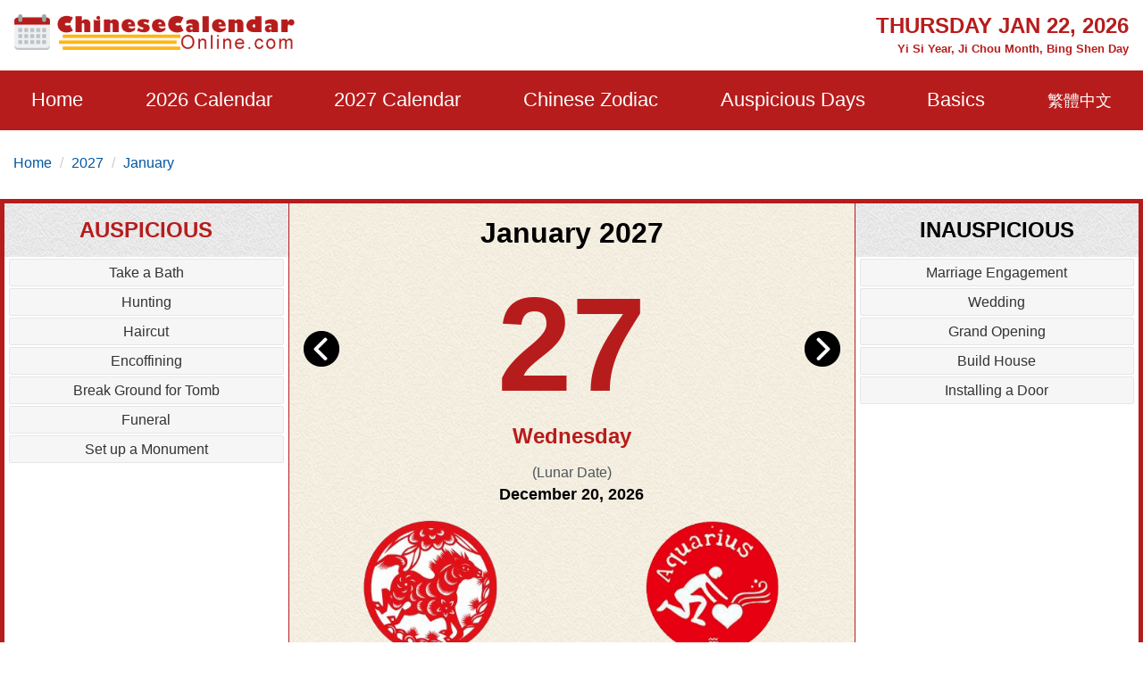

--- FILE ---
content_type: text/html; charset=utf-8
request_url: https://www.yourchineseastrology.com/ad/shoppihng?adType=1&id=17&groupId=16
body_size: 1852
content:

<!doctype html>
<html ⚡4ads>
<head>
    <title>Ad For Shopping</title>
    <meta charset="utf-8">
    <meta name="copyright" content="yourchineseastrology.com" />
    <meta http-equiv="content-language" content="en" />
    <meta name="amp-3p-iframe-src" content="//g.yourchineseastrology.com/ad/remote.html">
    <meta name="viewport" content="width=device-width,minimum-scale=1,initial-scale=1">
    <style amp4ads-boilerplate>body{visibility:hidden}</style>
    <script async src="https://cdn.ampproject.org/amp4ads-v0.js"></script>
    <script async custom-element="amp-carousel" src="https://cdn.ampproject.org/v0/amp-carousel-0.1.js"></script>
    <style amp-custom>
        .root-container {
            font-family: 'Roboto', sans-serif;
            font-size: 12px;
            line-height: 18px;
            overflow: hidden;
            color: #ffffff;
            width: 100%;
            position: relative;
            flex-direction: column;
        }

        .main-container {
            flex: 1;
            display: flex;
            justify-content: flex-end;
            flex-direction: column;
        }


        .stretch {
            flex: 1;
        }

        .button {
            cursor: pointer;
            text-decoration: none;
            padding: 6px 0;
            color: #333;
            white-space: normal;
        }

        .carousel-item {
            width: 184px;
            padding: 12px 2px;
            color: #000000;
            position: relative;
        }

            .carousel-item:first-child, .carousel-item:last-child {
                padding-right: 0;
            }

        .carousel {
            width: 100%;
            position: absolute;
        }

        .carousel-item-inner {
            width: 180px;
            padding: 2px;
            background: rgba(255, 255, 255, 0.5);
            border-radius: 4px;
            position: relative;
            overflow: hidden;
            text-align: center;
        }

        .carousel-img {
            display: block;
            border: 2px solid #ffffff;
            border-radius: 2px;
        }
        .carousel.Slider .carousel-item {
            width: 300px;
            padding: 12px 0;
        }
        .carousel.Slider .carousel-item-inner{
            width:300px;padding:0;
        }
        .ad-slider-container {
            border: 1px #ddd solid;
            margin-left: 10px;
            height: 320px;
            width: 302px;
        }
        .text-danger {
            color:red;
            font-size:18px;
        }
    </style>
</head>
<body class="root-container">
                <amp-carousel height="230"
                              layout="fixed-height"
                              type="carousel"
                              class="carousel Banner">
                        <div class="carousel-item">
                            <div class="carousel-item-inner">
                                <a href="https://store.yourchineseastrology.com/rope-braided-horse-zodiac-bracelet"
                                   target="_blank"
                                   class="button carousel-button">
                                    <amp-img src="https://store.yourchineseastrology.com/content/images/thumbs/0001326_hand-made-red-rope-braided-horse-zodiac-bracelet-for-zodiac-year-bemmingnian_550.jpeg"
                                             width="177"
                                             height="150"
                                             layout="fixed"
                                             class="carousel-img"></amp-img>
                                    <div class="carousel-button-container">

                                        2026 Red Rope Horse Zodiac Bracelet for Good Luck

                                        <div class='cost'>US <strong class='text-danger'>$14.99</strong> / piece</div>
                                    </div>
                                </a>
                            </div>
                        </div>
                        <div class="carousel-item">
                            <div class="carousel-item-inner">
                                <a href="https://store.yourchineseastrology.com/tigers-eye-zodiac-bracelet"
                                   target="_blank"
                                   class="button carousel-button">
                                    <amp-img src="https://store.yourchineseastrology.com/Content/Images/uploaded/tiger-eye14-snake.jpg"
                                             width="177"
                                             height="150"
                                             layout="fixed"
                                             class="carousel-img"></amp-img>
                                    <div class="carousel-button-container">

                                        Tiger&#39;s Eye Zodiac Charm Bracelet for Man Good Wealth

                                        <div class='cost'>US <strong class='text-danger'>$23.99</strong> / piece</div>
                                    </div>
                                </a>
                            </div>
                        </div>
                        <div class="carousel-item">
                            <div class="carousel-item-inner">
                                <a href="https://store.yourchineseastrology.com/red-agate-sanhe-bracelet2"
                                   target="_blank"
                                   class="button carousel-button">
                                    <amp-img src="https://store.yourchineseastrology.com/Content/Images/uploaded/sanhe-pig-red.jpg"
                                             width="177"
                                             height="150"
                                             layout="fixed"
                                             class="carousel-img"></amp-img>
                                    <div class="carousel-button-container">

                                        Red Agate Sanhe Zodiac Bracelet for Good Luck in 2020

                                        <div class='cost'>US <strong class='text-danger'>$19.99</strong> / piece</div>
                                    </div>
                                </a>
                            </div>
                        </div>
                        <div class="carousel-item">
                            <div class="carousel-item-inner">
                                <a href="https://store.yourchineseastrology.com/red-agate-pixiu-bracelet"
                                   target="_blank"
                                   class="button carousel-button">
                                    <amp-img src="https://store.yourchineseastrology.com/content/images/thumbs/0000344_red-agate-3d-999-silvergold-plated-pi-xiu-pi-yao-charm-bracelet-to-bring-luck-and-wealth_550.jpeg"
                                             width="177"
                                             height="150"
                                             layout="fixed"
                                             class="carousel-img"></amp-img>
                                    <div class="carousel-button-container">

                                        Red/Black Agate 3D S999 Pi Xiu Bracelet to Attract Wealth

                                        <div class='cost'>US <strong class='text-danger'>$17.99</strong> / piece</div>
                                    </div>
                                </a>
                            </div>
                        </div>
                        <div class="carousel-item">
                            <div class="carousel-item-inner">
                                <a href="https://store.yourchineseastrology.com/ruyi-peach-blossom-knot-bracelet-for-love"
                                   target="_blank"
                                   class="button carousel-button">
                                    <amp-img src="https://store.yourchineseastrology.com/content/images/thumbs/0001151_braided-bracelet-for-love-ruyi-peach-blossom-knot-charm-bracelet-for-love-and-good-luck_415.jpeg"
                                             width="177"
                                             height="150"
                                             layout="fixed"
                                             class="carousel-img"></amp-img>
                                    <div class="carousel-button-container">

                                        Peach Blossom Knot Charm Bracelet for Good Love

                                        <div class='cost'>US <strong class='text-danger'>$12.99</strong> / piece</div>
                                    </div>
                                </a>
                            </div>
                        </div>
                        <div class="carousel-item">
                            <div class="carousel-item-inner">
                                <a href="https://store.yourchineseastrology.com/red-rope-natal-buddha-bracelet-for-benmingnian"
                                   target="_blank"
                                   class="button carousel-button">
                                    <amp-img src="https://store.yourchineseastrology.com/content/images/thumbs/0001145_hand-made-red-rope-eight-guardian-zodiac-natal-buddhabodhisattva-bracelet-for-zodiac-year-bemmingnia_415.jpeg"
                                             width="177"
                                             height="150"
                                             layout="fixed"
                                             class="carousel-img"></amp-img>
                                    <div class="carousel-button-container">

                                        Ben Ming Nian Hand-made Red Rope for Good Luck 2024

                                        <div class='cost'>US <strong class='text-danger'>$15.99</strong> / piece</div>
                                    </div>
                                </a>
                            </div>
                        </div>
                        <div class="carousel-item">
                            <div class="carousel-item-inner">
                                <a href="https://store.yourchineseastrology.com/snake-zodiac-year-red-rope-bracelet-adjustable-taisui-bracelet-for-snake-2025"
                                   target="_blank"
                                   class="button carousel-button">
                                    <amp-img src="https://store.yourchineseastrology.com/content/images/thumbs/0001286_snake-zodiac-year-red-rope-bracelet-adjustable-taisui-bracelet-for-snake-2025-2026_550.png"
                                             width="177"
                                             height="150"
                                             layout="fixed"
                                             class="carousel-img"></amp-img>
                                    <div class="carousel-button-container">

                                        Red Rope Bracelet for Snake Zodiac Year 2026

                                        <div class='cost'>US <strong class='text-danger'>$11.99</strong> / piece</div>
                                    </div>
                                </a>
                            </div>
                        </div>
                        <div class="carousel-item">
                            <div class="carousel-item-inner">
                                <a href="https://store.yourchineseastrology.com/amethyst-12zodiac-bracelet"
                                   target="_blank"
                                   class="button carousel-button">
                                    <amp-img src="https://store.yourchineseastrology.com/content/images/thumbs/0000610_925-silver-chinese-zodiac-charms-amethyst-beaded-bracelet-to-attract-love_550.jpeg"
                                             width="177"
                                             height="150"
                                             layout="fixed"
                                             class="carousel-img"></amp-img>
                                    <div class="carousel-button-container">

                                        Amethyst Zodiac Bracelets to Attract Love

                                        <div class='cost'>US <strong class='text-danger'>$23.99</strong> / piece</div>
                                    </div>
                                </a>
                            </div>
                        </div>
                </amp-carousel>
    <script>
        var height = document.body.scrollHeight >= 230 ? 230 : document.body.scrollHeight;
        window.parent.postMessage({
            sentinel: 'amp',
            type: 'embed-size',
            height: height
        }, '*');
    </script>
</body>
</html>


--- FILE ---
content_type: text/html; charset=utf-8
request_url: https://www.google.com/recaptcha/api2/aframe
body_size: 270
content:
<!DOCTYPE HTML><html><head><meta http-equiv="content-type" content="text/html; charset=UTF-8"></head><body><script nonce="ZGIHY3jIq4tHQ9lKMTEBJQ">/** Anti-fraud and anti-abuse applications only. See google.com/recaptcha */ try{var clients={'sodar':'https://pagead2.googlesyndication.com/pagead/sodar?'};window.addEventListener("message",function(a){try{if(a.source===window.parent){var b=JSON.parse(a.data);var c=clients[b['id']];if(c){var d=document.createElement('img');d.src=c+b['params']+'&rc='+(localStorage.getItem("rc::a")?sessionStorage.getItem("rc::b"):"");window.document.body.appendChild(d);sessionStorage.setItem("rc::e",parseInt(sessionStorage.getItem("rc::e")||0)+1);localStorage.setItem("rc::h",'1769081061230');}}}catch(b){}});window.parent.postMessage("_grecaptcha_ready", "*");}catch(b){}</script></body></html>